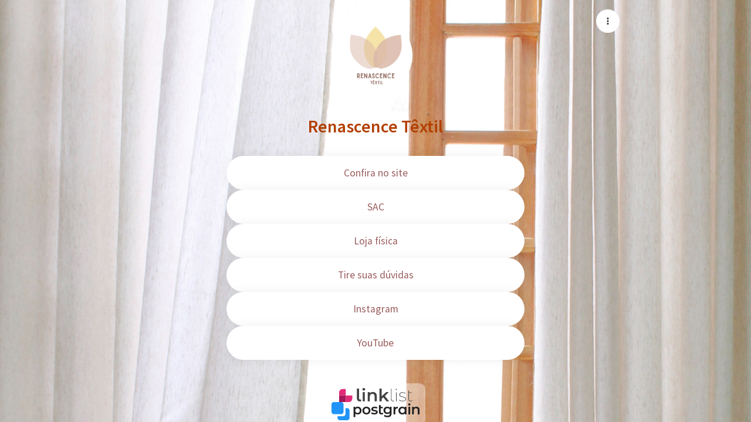

--- FILE ---
content_type: application/javascript; charset=UTF-8
request_url: https://linklist.bio/cdn-cgi/challenge-platform/scripts/jsd/main.js
body_size: 4655
content:
window._cf_chl_opt={uYln4:'g'};~function(j3,s,F,B,L,W,H,R){j3=i,function(O,k,ju,j2,h,a){for(ju={O:394,k:473,h:405,a:430,l:441,V:474,m:480,N:447,S:454},j2=i,h=O();!![];)try{if(a=parseInt(j2(ju.O))/1*(-parseInt(j2(ju.k))/2)+parseInt(j2(ju.h))/3+parseInt(j2(ju.a))/4*(-parseInt(j2(ju.l))/5)+-parseInt(j2(ju.V))/6+-parseInt(j2(ju.m))/7+-parseInt(j2(ju.N))/8+parseInt(j2(ju.S))/9,a===k)break;else h.push(h.shift())}catch(l){h.push(h.shift())}}(j,695152),s=this||self,F=s[j3(426)],B={},B[j3(402)]='o',B[j3(408)]='s',B[j3(389)]='u',B[j3(435)]='z',B[j3(383)]='n',B[j3(477)]='I',B[j3(461)]='b',L=B,s[j3(376)]=function(O,h,V,N,jE,jr,jY,js,D,Y,E,I,Q,x){if(jE={O:484,k:424,h:380,a:484,l:424,V:489,m:470,N:456,S:470,D:395,Y:385,E:420,I:471,d:397},jr={O:438,k:420,h:375},jY={O:434,k:421,h:469,a:425},js=j3,h===null||h===void 0)return N;for(D=c(h),O[js(jE.O)][js(jE.k)]&&(D=D[js(jE.h)](O[js(jE.a)][js(jE.l)](h))),D=O[js(jE.V)][js(jE.m)]&&O[js(jE.N)]?O[js(jE.V)][js(jE.S)](new O[(js(jE.N))](D)):function(J,jF,y){for(jF=js,J[jF(jr.O)](),y=0;y<J[jF(jr.k)];J[y]===J[y+1]?J[jF(jr.h)](y+1,1):y+=1);return J}(D),Y='nAsAaAb'.split('A'),Y=Y[js(jE.D)][js(jE.Y)](Y),E=0;E<D[js(jE.E)];I=D[E],Q=P(O,h,I),Y(Q)?(x='s'===Q&&!O[js(jE.I)](h[I]),js(jE.d)===V+I?S(V+I,Q):x||S(V+I,h[I])):S(V+I,Q),E++);return N;function S(J,y,jC){jC=i,Object[jC(jY.O)][jC(jY.k)][jC(jY.h)](N,y)||(N[y]=[]),N[y][jC(jY.a)](J)}},W=j3(457)[j3(433)](';'),H=W[j3(395)][j3(385)](W),s[j3(370)]=function(O,k,jd,jX,h,l,V,m){for(jd={O:423,k:420,h:451,a:425,l:415},jX=j3,h=Object[jX(jd.O)](k),l=0;l<h[jX(jd.k)];l++)if(V=h[l],V==='f'&&(V='N'),O[V]){for(m=0;m<k[h[l]][jX(jd.k)];-1===O[V][jX(jd.h)](k[h[l]][m])&&(H(k[h[l]][m])||O[V][jX(jd.a)]('o.'+k[h[l]][m])),m++);}else O[V]=k[h[l]][jX(jd.l)](function(N){return'o.'+N})},R=function(jp,jK,jA,jb,jx,jz,k,h,a){return jp={O:371,k:396},jK={O:374,k:374,h:374,a:425,l:374,V:374,m:467,N:382,S:425,D:382},jA={O:420},jb={O:420,k:382,h:434,a:421,l:469,V:434,m:421,N:434,S:421,D:398,Y:425,E:425,I:425,d:425,Q:374,x:425,J:374,b:421,y:469,A:425,K:425,v:425,U:425,T:425,f:467},jx={O:372,k:382},jz=j3,k=String[jz(jp.O)],h={'h':function(l){return l==null?'':h.g(l,6,function(V,jg){return jg=i,jg(jx.O)[jg(jx.k)](V)})},'g':function(V,N,S,jt,D,Y,E,I,Q,x,J,y,A,K,U,T,j0,j1){if(jt=jz,null==V)return'';for(Y={},E={},I='',Q=2,x=3,J=2,y=[],A=0,K=0,U=0;U<V[jt(jb.O)];U+=1)if(T=V[jt(jb.k)](U),Object[jt(jb.h)][jt(jb.a)][jt(jb.l)](Y,T)||(Y[T]=x++,E[T]=!0),j0=I+T,Object[jt(jb.V)][jt(jb.m)][jt(jb.l)](Y,j0))I=j0;else{if(Object[jt(jb.N)][jt(jb.S)][jt(jb.l)](E,I)){if(256>I[jt(jb.D)](0)){for(D=0;D<J;A<<=1,K==N-1?(K=0,y[jt(jb.Y)](S(A)),A=0):K++,D++);for(j1=I[jt(jb.D)](0),D=0;8>D;A=A<<1.37|j1&1.84,N-1==K?(K=0,y[jt(jb.E)](S(A)),A=0):K++,j1>>=1,D++);}else{for(j1=1,D=0;D<J;A=A<<1.98|j1,N-1==K?(K=0,y[jt(jb.I)](S(A)),A=0):K++,j1=0,D++);for(j1=I[jt(jb.D)](0),D=0;16>D;A=A<<1|j1&1.9,K==N-1?(K=0,y[jt(jb.d)](S(A)),A=0):K++,j1>>=1,D++);}Q--,Q==0&&(Q=Math[jt(jb.Q)](2,J),J++),delete E[I]}else for(j1=Y[I],D=0;D<J;A=A<<1.97|j1&1,K==N-1?(K=0,y[jt(jb.x)](S(A)),A=0):K++,j1>>=1,D++);I=(Q--,Q==0&&(Q=Math[jt(jb.J)](2,J),J++),Y[j0]=x++,String(T))}if(''!==I){if(Object[jt(jb.V)][jt(jb.b)][jt(jb.y)](E,I)){if(256>I[jt(jb.D)](0)){for(D=0;D<J;A<<=1,K==N-1?(K=0,y[jt(jb.A)](S(A)),A=0):K++,D++);for(j1=I[jt(jb.D)](0),D=0;8>D;A=j1&1|A<<1.18,K==N-1?(K=0,y[jt(jb.K)](S(A)),A=0):K++,j1>>=1,D++);}else{for(j1=1,D=0;D<J;A=A<<1.6|j1,N-1==K?(K=0,y[jt(jb.v)](S(A)),A=0):K++,j1=0,D++);for(j1=I[jt(jb.D)](0),D=0;16>D;A=1.2&j1|A<<1.65,K==N-1?(K=0,y[jt(jb.Y)](S(A)),A=0):K++,j1>>=1,D++);}Q--,0==Q&&(Q=Math[jt(jb.J)](2,J),J++),delete E[I]}else for(j1=Y[I],D=0;D<J;A=j1&1|A<<1.94,N-1==K?(K=0,y[jt(jb.I)](S(A)),A=0):K++,j1>>=1,D++);Q--,0==Q&&J++}for(j1=2,D=0;D<J;A=A<<1|1&j1,K==N-1?(K=0,y[jt(jb.U)](S(A)),A=0):K++,j1>>=1,D++);for(;;)if(A<<=1,K==N-1){y[jt(jb.T)](S(A));break}else K++;return y[jt(jb.f)]('')},'j':function(l,jy,jn){return jy={O:398},jn=jz,l==null?'':''==l?null:h.i(l[jn(jA.O)],32768,function(V,jB){return jB=jn,l[jB(jy.O)](V)})},'i':function(V,N,S,jL,D,Y,E,I,Q,x,J,y,A,K,U,T,j1,j0){for(jL=jz,D=[],Y=4,E=4,I=3,Q=[],y=S(0),A=N,K=1,x=0;3>x;D[x]=x,x+=1);for(U=0,T=Math[jL(jK.O)](2,2),J=1;J!=T;j0=A&y,A>>=1,0==A&&(A=N,y=S(K++)),U|=J*(0<j0?1:0),J<<=1);switch(U){case 0:for(U=0,T=Math[jL(jK.k)](2,8),J=1;T!=J;j0=y&A,A>>=1,0==A&&(A=N,y=S(K++)),U|=J*(0<j0?1:0),J<<=1);j1=k(U);break;case 1:for(U=0,T=Math[jL(jK.h)](2,16),J=1;T!=J;j0=A&y,A>>=1,A==0&&(A=N,y=S(K++)),U|=(0<j0?1:0)*J,J<<=1);j1=k(U);break;case 2:return''}for(x=D[3]=j1,Q[jL(jK.a)](j1);;){if(K>V)return'';for(U=0,T=Math[jL(jK.O)](2,I),J=1;T!=J;j0=y&A,A>>=1,0==A&&(A=N,y=S(K++)),U|=(0<j0?1:0)*J,J<<=1);switch(j1=U){case 0:for(U=0,T=Math[jL(jK.l)](2,8),J=1;T!=J;j0=y&A,A>>=1,0==A&&(A=N,y=S(K++)),U|=(0<j0?1:0)*J,J<<=1);D[E++]=k(U),j1=E-1,Y--;break;case 1:for(U=0,T=Math[jL(jK.V)](2,16),J=1;J!=T;j0=y&A,A>>=1,0==A&&(A=N,y=S(K++)),U|=(0<j0?1:0)*J,J<<=1);D[E++]=k(U),j1=E-1,Y--;break;case 2:return Q[jL(jK.m)]('')}if(Y==0&&(Y=Math[jL(jK.l)](2,I),I++),D[j1])j1=D[j1];else if(j1===E)j1=x+x[jL(jK.N)](0);else return null;Q[jL(jK.S)](j1),D[E++]=x+j1[jL(jK.D)](0),Y--,x=j1,0==Y&&(Y=Math[jL(jK.V)](2,I),I++)}}},a={},a[jz(jp.k)]=h.h,a}(),M();function P(O,k,h,jD,jk,l){jk=(jD={O:391,k:489,h:479,a:489,l:453},j3);try{return k[h][jk(jD.O)](function(){}),'p'}catch(V){}try{if(k[h]==null)return void 0===k[h]?'u':'x'}catch(m){return'i'}return O[jk(jD.k)][jk(jD.h)](k[h])?'a':k[h]===O[jk(jD.a)]?'C':!0===k[h]?'T':k[h]===!1?'F':(l=typeof k[h],jk(jD.l)==l?Z(O,k[h])?'N':'f':L[l]||'?')}function n(a,l,jm,ji,V,m,N,S,D,Y,E,I){if(jm={O:432,k:377,h:446,a:465,l:463,V:428,m:443,N:478,S:475,D:442,Y:413,E:400,I:407,d:488,Q:436,x:486,J:463,b:481,y:455,A:463,K:444,v:406,U:463,T:422,f:404,j0:409,j1:378,jN:386,jS:466,jD:396},ji=j3,!X(.01))return![];m=(V={},V[ji(jm.O)]=a,V[ji(jm.k)]=l,V);try{N=s[ji(jm.h)],S=ji(jm.a)+s[ji(jm.l)][ji(jm.V)]+ji(jm.m)+N.r+ji(jm.N),D=new s[(ji(jm.S))](),D[ji(jm.D)](ji(jm.Y),S),D[ji(jm.E)]=2500,D[ji(jm.I)]=function(){},Y={},Y[ji(jm.d)]=s[ji(jm.l)][ji(jm.Q)],Y[ji(jm.x)]=s[ji(jm.J)][ji(jm.b)],Y[ji(jm.y)]=s[ji(jm.A)][ji(jm.K)],Y[ji(jm.v)]=s[ji(jm.U)][ji(jm.T)],E=Y,I={},I[ji(jm.f)]=m,I[ji(jm.j0)]=E,I[ji(jm.j1)]=ji(jm.jN),D[ji(jm.jS)](R[ji(jm.jD)](I))}catch(d){}}function M(jf,jT,jv,jZ,O,k,h,a,l){if(jf={O:446,k:458,h:450,a:411,l:439,V:448,m:381},jT={O:450,k:411,h:381},jv={O:384},jZ=j3,O=s[jZ(jf.O)],!O)return;if(!z())return;(k=![],h=O[jZ(jf.k)]===!![],a=function(jP,V){if(jP=jZ,!k){if(k=!![],!z())return;V=G(),g(V.r,function(m){e(O,m)}),V.e&&n(jP(jv.O),V.e)}},F[jZ(jf.h)]!==jZ(jf.a))?a():s[jZ(jf.l)]?F[jZ(jf.l)](jZ(jf.V),a):(l=F[jZ(jf.m)]||function(){},F[jZ(jf.m)]=function(jc){jc=jZ,l(),F[jc(jT.O)]!==jc(jT.k)&&(F[jc(jT.h)]=l,a())})}function c(O,jw,jh,k){for(jw={O:380,k:423,h:468},jh=j3,k=[];O!==null;k=k[jh(jw.O)](Object[jh(jw.k)](O)),O=Object[jh(jw.h)](O));return k}function o(jG,j5,O){return jG={O:446,k:412},j5=j3,O=s[j5(jG.O)],Math[j5(jG.k)](+atob(O.t))}function e(h,a,i0,jW,l,V,m){if(i0={O:429,k:458,h:462,a:378,l:393,V:414,m:462,N:476,S:390,D:414,Y:377,E:401,I:476,d:390},jW=j3,l=jW(i0.O),!h[jW(i0.k)])return;a===jW(i0.h)?(V={},V[jW(i0.a)]=l,V[jW(i0.l)]=h.r,V[jW(i0.V)]=jW(i0.m),s[jW(i0.N)][jW(i0.S)](V,'*')):(m={},m[jW(i0.a)]=l,m[jW(i0.l)]=h.r,m[jW(i0.D)]=jW(i0.Y),m[jW(i0.E)]=a,s[jW(i0.I)][jW(i0.d)](m,'*'))}function X(O,jH,j4){return jH={O:416},j4=j3,Math[j4(jH.O)]()<O}function z(jR,j6,O,k,h){return jR={O:412,k:449},j6=j3,O=3600,k=o(),h=Math[j6(jR.O)](Date[j6(jR.k)]()/1e3),h-k>O?![]:!![]}function G(jQ,jo,h,a,l,V,m){jo=(jQ={O:399,k:487,h:379,a:373,l:440,V:419,m:452,N:418,S:387,D:460,Y:445,E:482},j3);try{return h=F[jo(jQ.O)](jo(jQ.k)),h[jo(jQ.h)]=jo(jQ.a),h[jo(jQ.l)]='-1',F[jo(jQ.V)][jo(jQ.m)](h),a=h[jo(jQ.N)],l={},l=mlwE4(a,a,'',l),l=mlwE4(a,a[jo(jQ.S)]||a[jo(jQ.D)],'n.',l),l=mlwE4(a,h[jo(jQ.Y)],'d.',l),F[jo(jQ.V)][jo(jQ.E)](h),V={},V.r=l,V.e=null,V}catch(N){return m={},m.r={},m.e=N,m}}function Z(O,k,jN,jO){return jN={O:485,k:434,h:459,a:469,l:451,V:483},jO=j3,k instanceof O[jO(jN.O)]&&0<O[jO(jN.O)][jO(jN.k)][jO(jN.h)][jO(jN.a)](k)[jO(jN.l)](jO(jN.V))}function g(O,k,jl,ja,je,jM,j7,h,a,l){jl={O:446,k:410,h:463,a:475,l:442,V:413,m:465,N:428,S:431,D:458,Y:400,E:407,I:464,d:403,Q:437,x:437,J:392,b:437,y:466,A:396,K:427},ja={O:472},je={O:417,k:462,h:388},jM={O:400},j7=j3,h=s[j7(jl.O)],console[j7(jl.k)](s[j7(jl.h)]),a=new s[(j7(jl.a))](),a[j7(jl.l)](j7(jl.V),j7(jl.m)+s[j7(jl.h)][j7(jl.N)]+j7(jl.S)+h.r),h[j7(jl.D)]&&(a[j7(jl.Y)]=5e3,a[j7(jl.E)]=function(j8){j8=j7,k(j8(jM.O))}),a[j7(jl.I)]=function(j9){j9=j7,a[j9(je.O)]>=200&&a[j9(je.O)]<300?k(j9(je.k)):k(j9(je.h)+a[j9(je.O)])},a[j7(jl.d)]=function(jj){jj=j7,k(jj(ja.O))},l={'t':o(),'lhr':F[j7(jl.Q)]&&F[j7(jl.x)][j7(jl.J)]?F[j7(jl.b)][j7(jl.J)]:'','api':h[j7(jl.D)]?!![]:![],'payload':O},a[j7(jl.y)](R[j7(jl.A)](JSON[j7(jl.K)](l)))}function i(O,k,h){return h=j(),i=function(C,s,F){return C=C-370,F=h[C],F},i(O,k)}function j(i1){return i1='721250QBEuHX,4110576ZYDRXL,XMLHttpRequest,parent,bigint,/invisible/jsd,isArray,1288560UGmIRd,TbVa1,removeChild,[native code],Object,Function,chlApiUrl,iframe,chlApiSitekey,Array,kuIdX1,fromCharCode,jF-hb63Q4TiIg$XBdcKtmrkzA0xRWDGvnUOVsC71a2u5SMfHPylJqe+8EwLYpN9oZ,display: none,pow,splice,mlwE4,error,source,style,concat,onreadystatechange,charAt,number,error on cf_chl_props,bind,jsd,clientInformation,http-code:,undefined,postMessage,catch,href,sid,3jQjjRg,includes,MNMgZlaTUXvG,d.cookie,charCodeAt,createElement,timeout,detail,object,onerror,errorInfoObject,2713290UETuUt,chlApiClientVersion,ontimeout,string,chctx,log,loading,floor,POST,event,map,random,status,contentWindow,body,length,hasOwnProperty,HkTQ2,keys,getOwnPropertyNames,push,document,stringify,uYln4,cloudflare-invisible,692BqJpIX,/jsd/oneshot/d39f91d70ce1/0.9190961064779992:1766705135:Jlq-Pfl-OuNf50ci45b45EjCzbt4t66cDrjewYysHjA/,msg,split,prototype,symbol,gwUy0,location,sort,addEventListener,tabIndex,27765sQJFTd,open,/b/ov1/0.9190961064779992:1766705135:Jlq-Pfl-OuNf50ci45b45EjCzbt4t66cDrjewYysHjA/,kgZMo4,contentDocument,__CF$cv$params,7292728mQTyvX,DOMContentLoaded,now,readyState,indexOf,appendChild,function,32526297GvrWwA,chlApiRumWidgetAgeMs,Set,_cf_chl_opt;mhsH6;xkyRk9;FTrD2;leJV9;BCMtt1;sNHpA9;GKPzo4;AdbX0;REiSI4;xriGD7;jwjCc3;agiDh2;MQCkM2;mlwE4;kuIdX1;aLEay4;cThi2,api,toString,navigator,boolean,success,_cf_chl_opt,onload,/cdn-cgi/challenge-platform/h/,send,join,getPrototypeOf,call,from,isNaN,xhr-error'.split(','),j=function(){return i1},j()}}()